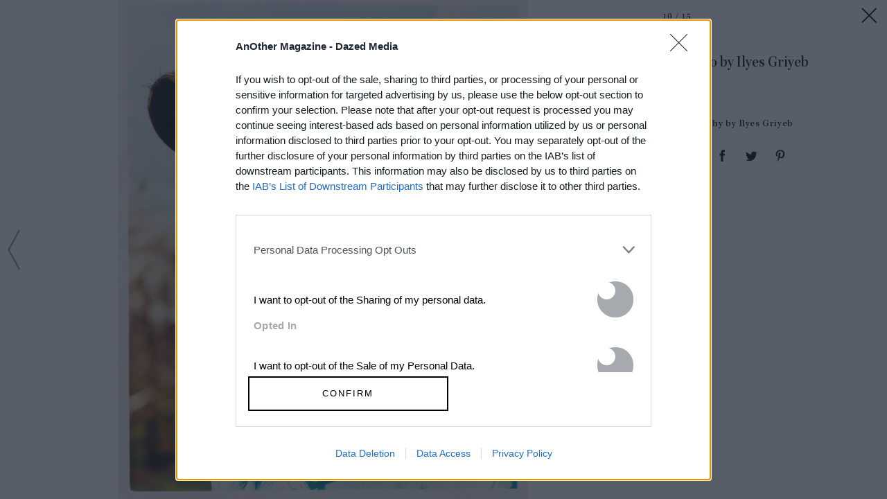

--- FILE ---
content_type: text/html; charset=utf-8
request_url: https://www.anothermag.com/article/ListJson?json=sIs0LI9c8iPIXHvvv36dtk1V0qIXCcREroUzMAIKFleHJiD_cVGIifHNdxluHhzrKwmBau3R_pyFvQw10FfNMGL0BGbUlFvSlFX24e_tIljDWnZ9gyHTSayB-KEwoc5BSPtsS7SXpDxUyTd-sl-Knk38nP41MYp9K114fnj-zjJAMXRreSdGZ3ao6dHBmvXlRD5L3fPBt-wQPAPwH0cjLqdTNAfhbbarmSZmvY07IAcAMu3ypTGtTw3wGIiFOyjutDaYnFsnvG-Wg3hfI_nIkjgTfFt1dGxWROcJHGF0o-4
body_size: 886
content:

<div class="article-list item-list" data-display-count=3>
<div class="article-list-item list-item" data-article-id="16906" data-publishdate="2026-01-23T12:15:00+00:00"><div class="article-list-item-link"><a href="/design-living/16906/alan-vega-suicide-interview-collision-drive-punk-record" class="article-list-item-image"><span class="image-container" data-aspect-ratio-type="landscape" style="width:702px;"><span class="preserve-aspect-ratio" style="padding-top:66.66%;"><img alt="Screenshot 2026-01-22 at 17.24.53" class="img" data-aspect-ratio="1.5" data-aspect-ratio-type="landscape" data-delay-load="docready" data-max-height="468" data-max-width="702" data-maxDevicePixelRatio="2" data-responsive-widths="200,320,355,480,640,702" data-src="https://images-prod.anothermag.com/320/45-176-702-468/azure/another-prod/460/8/468403.jpg" src="[data-uri]" style="width:702px;"></img></span></span></a><div class="article-list-item-content"><span class="section"><a href="/design-living" class="section-link">Design &amp; Living</a></span><a href="/design-living/16906/alan-vega-suicide-interview-collision-drive-punk-record" class="title" >The Second Coming of Alan Vega, the Charismatic Frontman <span class='nowrap'>of Suicide</span></a></div></div></div><div class="article-list-item list-item" data-article-id="16901" data-publishdate="2026-01-29T14:45:00+00:00"><div class="article-list-item-link"><a href="/art-photography/16901/david-lynch-artist-pace-gallery-berlin-exhibition" class="article-list-item-image"><span class="image-container" data-aspect-ratio-type="landscape" style="width:2400px;"><span class="preserve-aspect-ratio" style="padding-top:66.66%;"><img alt="David Lynch, Untitled (Berlin 5364: 21), 1999" class="img" data-aspect-ratio="1.5" data-aspect-ratio-type="landscape" data-delay-load="docready" data-max-height="2000" data-max-width="3000" data-maxDevicePixelRatio="2" data-responsive-widths="200,320,355,480,640,786,900,1050,1280,1400,1600,2000,2400" data-src="https://images-prod.anothermag.com/320/0-0-3000-2000/azure/another-prod/460/8/468276.jpeg" src="[data-uri]" style="width:2400px;"></img></span></span></a><div class="article-list-item-content"><span class="section"><a href="/feature" class="section-link">Feature</a></span><a href="/art-photography/16901/david-lynch-artist-pace-gallery-berlin-exhibition" class="title" >Inside a New Exhibition of David Lynch’s Paintings <span class='nowrap'>and Photographs</span></a></div></div></div><div class="article-list-item list-item" data-article-id="16897" data-publishdate="2026-01-16T16:48:00+00:00"><div class="article-list-item-link"><a href="/art-photography/16897/nat-faulkner-strong-water-camden-art-centre-exhibition-review-brunette-coleman" class="article-list-item-image"><span class="image-container" data-aspect-ratio-type="landscape" style="width:1194px;"><span class="preserve-aspect-ratio" style="padding-top:66.66%;"><img alt="Nat Faulkner, Darkroom, 2024" class="img" data-aspect-ratio="1.5" data-aspect-ratio-type="landscape" data-delay-load="docready" data-max-height="796" data-max-width="1194" data-maxDevicePixelRatio="2" data-responsive-widths="200,320,355,480,640,786,900,1050,1194" data-src="https://images-prod.anothermag.com/320/153-744-1194-796/azure/another-prod/460/8/468158.jpg" src="[data-uri]" style="width:1194px;"></img></span></span></a><div class="article-list-item-content"><span class="section"><a href="/feature" class="section-link">Feature</a></span><a href="/art-photography/16897/nat-faulkner-strong-water-camden-art-centre-exhibition-review-brunette-coleman" class="title" >Nat Faulkner’s New Exhibition Revels in the Alchemy <span class='nowrap'>of Photography</span></a></div></div></div></div>
